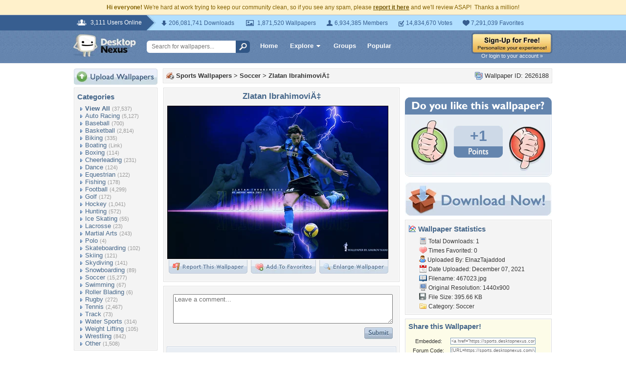

--- FILE ---
content_type: text/html; charset=utf-8
request_url: https://www.google.com/recaptcha/api2/aframe
body_size: 266
content:
<!DOCTYPE HTML><html><head><meta http-equiv="content-type" content="text/html; charset=UTF-8"></head><body><script nonce="0pFNYk3SHmH6FFoCP2XZlg">/** Anti-fraud and anti-abuse applications only. See google.com/recaptcha */ try{var clients={'sodar':'https://pagead2.googlesyndication.com/pagead/sodar?'};window.addEventListener("message",function(a){try{if(a.source===window.parent){var b=JSON.parse(a.data);var c=clients[b['id']];if(c){var d=document.createElement('img');d.src=c+b['params']+'&rc='+(localStorage.getItem("rc::a")?sessionStorage.getItem("rc::b"):"");window.document.body.appendChild(d);sessionStorage.setItem("rc::e",parseInt(sessionStorage.getItem("rc::e")||0)+1);localStorage.setItem("rc::h",'1770016227080');}}}catch(b){}});window.parent.postMessage("_grecaptcha_ready", "*");}catch(b){}</script></body></html>